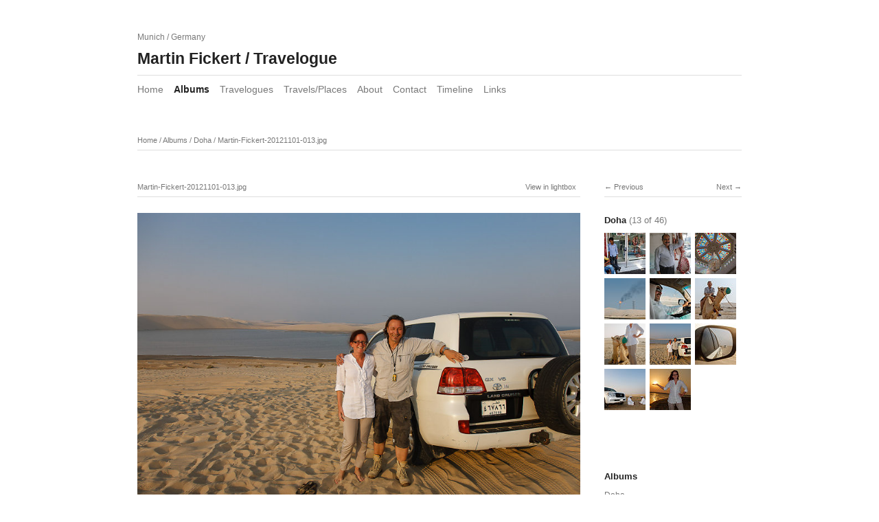

--- FILE ---
content_type: text/html; charset=UTF-8
request_url: http://travel.martinfickert.de/albums/doha/content/martin-fickert-20121101-013/
body_size: 3673
content:
<!DOCTYPE html>
<html class="k-source-content k-lens-content">
<head>
	<meta charset="utf-8">
	<meta http-equiv="X-UA-Compatible" content="IE=edge,chrome=1">
	<meta name="viewport" content="width=device-width, initial-scale=1, minimum-scale=1, maximum-scale=1">
	
	<meta name="description" content="Martin-Fickert-20121101-013.jpg" />
	<meta name="author" content="Martin Fickert" />
	<meta name="keywords" content="photography, Martin Fickert" />

	<link rel="stylesheet" type="text/css" href="/app/site/themes/common/css/reset.css?0.22.18" />
	<link rel="stylesheet" type="text/css" href="/app/site/themes/common/css/kicons.css?0.22.18" />
	<link rel="stylesheet" type="text/css" href="/storage/themes/elementary/css/kshare.css" />
	<link id="koken_settings_css_link" rel="stylesheet" type="text/css" href="/settings.css.lens" />
<style type="text/css">
	#rcap-context{
	position:absolute;
	border-radius:4px 4px 4px 4px;
	box-shadow:0 0 5px #222222;
	z-index: 4242;
	overflow: hidden;
	font-size:10px;
	color:#f5f6f8;
	width:320px;
	}
	#rcap-context .rcap-message{
	padding:5px 10px;
	background-color:#f34642;
	}
	#rcap-context .rcap-dwld-link{
	border-top: solid 1px #d4d4d4;
	background-color:#1a232a;
	text-align:center;
	font-size:8px;
	padding:2px 10px;
	text-transform:uppercase;
	}
	#rcap-context a{
	color:#f9a90a;
	}
</style>
	<link rel="canonical" href="http://www.travel.martinfickert.de/albums/doha/content/martin-fickert-20121101-013/">
	<title>Martin-Fickert-20121101-013.jpg - Martin Fickert / Travelogue</title>
	<link rel="alternate" type="application/atom+xml" title="Martin Fickert / Travelogue: Uploads from Doha" href="/feed/albums/31/recent.rss" />
	<meta property="og:site_name" content="Martin Fickert / Travelogue" />
	<meta property="og:title" content="Martin-Fickert-20121101-013.jpg" />
	<meta property="og:description" content="" />
	<meta property="og:type" content="website" />
	<meta property="og:image" content="http://www.travel.martinfickert.de/storage/cache/images/000/518/Martin-Fickert-20121101-013,medium_large.1404036434.jpg" />
	<meta property="og:image:width" content="800" />
	<meta property="og:image:height" content="533" />
	<meta property="og:url" content="http://www.travel.martinfickert.de/albums/doha/content/martin-fickert-20121101-013/" />

	<!--[if IE]>
	<script src="/app/site/themes/common/js/html5shiv.js"></script>
	<![endif]-->
	<meta name="generator" content="Koken 0.22.18" />
	<meta name="theme" content="Elementary 1.7.2" />
	<script src="//ajax.googleapis.com/ajax/libs/jquery/1.12.4/jquery.min.js"></script>
	<script>window.jQuery || document.write('<script src="/app/site/themes/common/js/jquery.min.js"><\/script>')</script>
	<script src="/koken.js?0.22.18"></script>
	<script>$K.location = $.extend($K.location, {"here":"\/albums\/doha\/content\/martin-fickert-20121101-013\/","parameters":{"page":1,"url":"\/albums\/doha\/content\/martin-fickert-20121101-013\/"},"page_class":"k-source-content k-lens-content"});</script>
	<link rel="alternate" type="application/atom+xml" title="Martin Fickert / Travelogue: All uploads" href="/feed/content/recent.rss" />
	<link rel="alternate" type="application/atom+xml" title="Martin Fickert / Travelogue: Essays" href="/feed/essays/recent.rss" />
	<link rel="alternate" type="application/atom+xml" title="Martin Fickert / Travelogue: Timeline" href="/feed/timeline/recent.rss" />
<script type="text/javascript">
/* Right Click Alert Plugin */
(function() {
	var RCAP = {};
	RCAP.enableDwldLink = false;
	RCAP.displayContextAlert = function displayContextAlert(event, element){
	RCAP.removeContextAlert();
	var boxSize 	= '320';
	var clickPosition 	= event.clientX;
	var windowWidth 	= $(window).width();
	var xPosition = event.pageX - (boxSize/2);
	var yPosition = event.pageY;
	// detect if box hidden on horizontal themes
	if( (windowWidth - clickPosition) < (boxSize/2) ){
	xPosition = xPosition - (boxSize/2);
	}
	else if( clickPosition < (boxSize/2) ){
	xPosition = xPosition + (boxSize/2);
	}
	var partialTpl = '';
	if(RCAP.enableDwldLink){
	partialTpl = partialTpl + '<div class="rcap-dwld-link"><a href="'+element.attr('src')+'" target="_blank">Download</a></div>';
	}
	$('body').append('<div id="rcap-context" style="left:'+xPosition+'px;top:'+yPosition+'px;"><div class="rcap-message">© this photo is copyrighted by Martin Fickert</div>'+partialTpl+'</div>');
	RCAP.setTimer();
	};
	RCAP.removeContextAlert = function removeContextAlert(){
	RCAP.clearTimer();
	$('#rcap-context').remove();
	};
	RCAP.timer = null;
	RCAP.setTimer = function setTimer(){
	RCAP.clearTimer();
	RCAP.timer = setTimeout(RCAP.removeContextAlert, 3000);
	};
	RCAP.clearTimer = function clearTimer(){
	clearTimeout(RCAP.timer);
	};
	$(document).on("contextmenu", "img.content, .k-content-embed img, .item img, #content img, #lane .cell img, .thumbs img, .mag img, .list-image img, #home-albums img, .img-wrap img, .pulse-main-container img", function(e){
	  	RCAP.displayContextAlert(e, $(this));
	   	return false;
	});
}());
</script>
</head>
<body class="k-source-content k-lens-content">
	<div id="container" class="nav-header">
	<header class="top clearfix">
	<span class="tagline">Munich / Germany</span>
	<h1><a href="/" title="Home" data-koken-internal>Martin Fickert / Travelogue</a></h1>
	</header>
	<nav id="main">
	<ul class="k-nav-list k-nav-root "><li><a data-koken-internal title="Home" href="/">Home</a></li><li><a class="k-nav-current" data-koken-internal title="Albums" href="/albums/">Albums</a></li><li><a data-koken-internal title="Travelogues" href="/travelogues/">Travelogues</a></li><li><a data-koken-internal title="Travels/Places" href="/categories/">Travels/Places</a></li><li><a data-koken-internal title="About" href="/pages/about/">About</a></li><li><a data-koken-internal title="Contact" href="/pages/contact/">Contact</a></li><li><a data-koken-internal title="Timeline" href="/timeline/">Timeline</a></li><li><a data-koken-internal title="Links" href="/pages/links/">Links</a></li></ul>	</nav>
	<main>

<div id="twocol">
	<header class="content page">
	<span class="wrap first">
	<span class="k-nav-breadcrumbs"><a title="Home" href="/" data-koken-internal>Home</a> / <a title="Albums" href="/albums/" data-koken-internal>Albums</a> / <a title="Doha" href="/albums/doha/" data-koken-internal>Doha</a> / <a title="Martin-Fickert-20121101-013.jpg" href="/albums/doha/content/martin-fickert-20121101-013/" data-koken-internal>Martin-Fickert-20121101-013.jpg</a></span>
	</span>
	</header>
	<div class="mcol">
	<header class="content">
	<span class="wrap first">
	Martin-Fickert-20121101-013.jpg
	</span>
	<span class="right share">
	<span class="wrap first">
	<a href="/albums/doha/content/martin-fickert-20121101-013/lightbox/" class="k-link-lightbox" data-bind-to-key="l" title="View in lightbox">View in lightbox</a>
	</span>
	
	</span>
	</header>
	<figure>
	<div class="figimg">
	
	<a href="/albums/doha/content/martin-fickert-20121101-013/lightbox/" class="mag k-link-lightbox" title="Lightbox">
	<noscript>
	<img width="100%" class="content_main k-lazy-loading" alt="Martin-Fickert-20121101-013.jpg" data-lazy-fade="400" src="http://www.travel.martinfickert.de/storage/cache/images/000/518/Martin-Fickert-20121101-013,large.1404036434.jpg" />
</noscript>
<img class="content_main k-lazy-loading" data-alt="Martin-Fickert-20121101-013.jpg" data-lazy-fade="400" data-visibility="public" data-respond-to="width" data-presets="tiny,60,40 small,100,67 medium,480,320 medium_large,800,533 large,1024,683 xlarge,1600,1067 huge,1800,1200" data-base="http://www.travel.martinfickert.de/storage/cache/images/000/518/Martin-Fickert-20121101-013," data-extension="1404036434.jpg"/>
</a>
	
	</div>
	<figcaption>
	
	<h3>
	Martin-Fickert-20121101-013.jpg	</h3>
	
	
	
	</figcaption>
	</figure>
	</div>
	<div class="rcol">
	
	<header class="content">
	<div class="right">
	<span class="wrap last">
	<a href="/albums/doha/content/martin-fickert-20121101-014/" class="rarr" data-bind-to-key="right" title="Next" data-koken-internal>Next</a>
	</span>
	</div>
	<span class="wrap first">
	<a href="/albums/doha/content/martin-fickert-20121101-012/" class="larr" data-bind-to-key="left" title="Previous" data-koken-internal>Previous</a>
	</span>
	</header>
	<aside>
	<section class="view-album">
	
	<h4>
	<a href="/albums/doha/" title="View Doha" data-koken-internal>	Doha</a>
	<span>(13 of 46)</span>
	</h4>
	
	<ol class="thumb-strip">
	
	<li>
	<a href="/albums/doha/content/martin-fickert-20121101-006/" title="View Martin-Fickert-20121101-006.jpg" data-koken-internal>	<noscript>
	<img width="100%" alt="Martin-Fickert-20121101-006.jpg" data-lazy-fade="400" class="k-lazy-loading" src="http://www.travel.martinfickert.de/storage/cache/images/000/511/Martin-Fickert-20121101-006,large.1404036405.jpg" />
</noscript>
<img data-alt="Martin-Fickert-20121101-006.jpg" data-lazy-fade="400" class="k-lazy-loading" data-visibility="public" data-retain-aspect="1:1" data-respond-to="width" data-presets="tiny,60,40 small,100,67 medium,480,320 medium_large,800,533 large,1024,683 xlarge,1600,1067 huge,1800,1200" data-base="http://www.travel.martinfickert.de/storage/cache/images/000/511/Martin-Fickert-20121101-006," data-extension="1404036405.jpg"/>
</a>
	</li>
	<li>
	<a href="/albums/doha/content/martin-fickert-20121101-007/" title="View Martin-Fickert-20121101-007.jpg" data-koken-internal>	<noscript>
	<img width="100%" alt="Martin-Fickert-20121101-007.jpg" data-lazy-fade="400" class="k-lazy-loading" src="http://www.travel.martinfickert.de/storage/cache/images/000/512/Martin-Fickert-20121101-007,large.1404036410.jpg" />
</noscript>
<img data-alt="Martin-Fickert-20121101-007.jpg" data-lazy-fade="400" class="k-lazy-loading" data-visibility="public" data-retain-aspect="1:1" data-respond-to="width" data-presets="tiny,40,60 small,67,100 medium,320,480 medium_large,533,800 large,683,1024 xlarge,800,1200 huge,800,1200" data-base="http://www.travel.martinfickert.de/storage/cache/images/000/512/Martin-Fickert-20121101-007," data-extension="1404036410.jpg"/>
</a>
	</li>
	<li>
	<a href="/albums/doha/content/martin-fickert-20121101-008/" title="View Martin-Fickert-20121101-008.jpg" data-koken-internal>	<noscript>
	<img width="100%" alt="Martin-Fickert-20121101-008.jpg" data-lazy-fade="400" class="k-lazy-loading" src="http://www.travel.martinfickert.de/storage/cache/images/000/513/Martin-Fickert-20121101-008,large.1404036415.jpg" />
</noscript>
<img data-alt="Martin-Fickert-20121101-008.jpg" data-lazy-fade="400" class="k-lazy-loading" data-visibility="public" data-retain-aspect="1:1" data-respond-to="width" data-presets="tiny,60,40 small,100,67 medium,480,320 medium_large,800,533 large,1024,683 xlarge,1600,1067 huge,1800,1200" data-base="http://www.travel.martinfickert.de/storage/cache/images/000/513/Martin-Fickert-20121101-008," data-extension="1404036415.jpg"/>
</a>
	</li>
	<li>
	<a href="/albums/doha/content/martin-fickert-20121101-009/" title="View Martin-Fickert-20121101-009.jpg" data-koken-internal>	<noscript>
	<img width="100%" alt="Martin-Fickert-20121101-009.jpg" data-lazy-fade="400" class="k-lazy-loading" src="http://www.travel.martinfickert.de/storage/cache/images/000/514/Martin-Fickert-20121101-009,large.1404036419.jpg" />
</noscript>
<img data-alt="Martin-Fickert-20121101-009.jpg" data-lazy-fade="400" class="k-lazy-loading" data-visibility="public" data-retain-aspect="1:1" data-respond-to="width" data-presets="tiny,60,40 small,100,67 medium,480,320 medium_large,800,533 large,1024,683 xlarge,1600,1067 huge,1800,1200" data-base="http://www.travel.martinfickert.de/storage/cache/images/000/514/Martin-Fickert-20121101-009," data-extension="1404036419.jpg"/>
</a>
	</li>
	<li>
	<a href="/albums/doha/content/martin-fickert-20121101-010/" title="View Martin-Fickert-20121101-010.jpg" data-koken-internal>	<noscript>
	<img width="100%" alt="Martin-Fickert-20121101-010.jpg" data-lazy-fade="400" class="k-lazy-loading" src="http://www.travel.martinfickert.de/storage/cache/images/000/515/Martin-Fickert-20121101-010,large.1404036423.jpg" />
</noscript>
<img data-alt="Martin-Fickert-20121101-010.jpg" data-lazy-fade="400" class="k-lazy-loading" data-visibility="public" data-retain-aspect="1:1" data-respond-to="width" data-presets="tiny,60,40 small,100,67 medium,480,320 medium_large,800,533 large,1024,683 xlarge,1600,1067 huge,1800,1200" data-base="http://www.travel.martinfickert.de/storage/cache/images/000/515/Martin-Fickert-20121101-010," data-extension="1404036423.jpg"/>
</a>
	</li>
	<li>
	<a href="/albums/doha/content/martin-fickert-20121101-011/" title="View Martin-Fickert-20121101-011.jpg" data-koken-internal>	<noscript>
	<img width="100%" alt="Martin-Fickert-20121101-011.jpg" data-lazy-fade="400" class="k-lazy-loading" src="http://www.travel.martinfickert.de/storage/cache/images/000/516/Martin-Fickert-20121101-011,large.1404036427.jpg" />
</noscript>
<img data-alt="Martin-Fickert-20121101-011.jpg" data-lazy-fade="400" class="k-lazy-loading" data-visibility="public" data-retain-aspect="1:1" data-respond-to="width" data-presets="tiny,60,60 small,100,100 medium,480,480 medium_large,800,800 large,1024,1024 xlarge,1200,1200 huge,1200,1200" data-base="http://www.travel.martinfickert.de/storage/cache/images/000/516/Martin-Fickert-20121101-011," data-extension="1404036427.jpg"/>
</a>
	</li>
	<li>
	<a href="/albums/doha/content/martin-fickert-20121101-012/" title="View Martin-Fickert-20121101-012.jpg" data-koken-internal>	<noscript>
	<img width="100%" alt="Martin-Fickert-20121101-012.jpg" data-lazy-fade="400" class="k-lazy-loading" src="http://www.travel.martinfickert.de/storage/cache/images/000/517/Martin-Fickert-20121101-012,large.1404036431.jpg" />
</noscript>
<img data-alt="Martin-Fickert-20121101-012.jpg" data-lazy-fade="400" class="k-lazy-loading" data-visibility="public" data-retain-aspect="1:1" data-respond-to="width" data-presets="tiny,40,60 small,67,100 medium,320,480 medium_large,533,800 large,683,1024 xlarge,800,1200 huge,800,1200" data-base="http://www.travel.martinfickert.de/storage/cache/images/000/517/Martin-Fickert-20121101-012," data-extension="1404036431.jpg"/>
</a>
	</li>	
	<li>
	<noscript>
	<img width="100%" class="current k-lazy-loading" alt="Martin-Fickert-20121101-013.jpg" data-lazy-fade="400" src="http://www.travel.martinfickert.de/storage/cache/images/000/518/Martin-Fickert-20121101-013,large.1404036434.jpg" />
</noscript>
<img class="current k-lazy-loading" data-alt="Martin-Fickert-20121101-013.jpg" data-lazy-fade="400" data-visibility="public" data-retain-aspect="1:1" data-respond-to="width" data-presets="tiny,60,40 small,100,67 medium,480,320 medium_large,800,533 large,1024,683 xlarge,1600,1067 huge,1800,1200" data-base="http://www.travel.martinfickert.de/storage/cache/images/000/518/Martin-Fickert-20121101-013," data-extension="1404036434.jpg"/>
	</li>
	
	<li>
	<a href="/albums/doha/content/martin-fickert-20121101-014/" title="View Martin-Fickert-20121101-014.jpg" data-koken-internal>	<noscript>
	<img width="100%" alt="Martin-Fickert-20121101-014.jpg" data-lazy-fade="400" class="k-lazy-loading" src="http://www.travel.martinfickert.de/storage/cache/images/000/519/Martin-Fickert-20121101-014,large.1404036438.jpg" />
</noscript>
<img data-alt="Martin-Fickert-20121101-014.jpg" data-lazy-fade="400" class="k-lazy-loading" data-visibility="public" data-retain-aspect="1:1" data-respond-to="width" data-presets="tiny,60,40 small,100,67 medium,480,320 medium_large,800,533 large,1024,683 xlarge,1600,1067 huge,1800,1200" data-base="http://www.travel.martinfickert.de/storage/cache/images/000/519/Martin-Fickert-20121101-014," data-extension="1404036438.jpg"/>
</a>
	</li>
	<li>
	<a href="/albums/doha/content/martin-fickert-20121101-015/" title="View Martin-Fickert-20121101-015.jpg" data-koken-internal>	<noscript>
	<img width="100%" alt="Martin-Fickert-20121101-015.jpg" data-lazy-fade="400" class="k-lazy-loading" src="http://www.travel.martinfickert.de/storage/cache/images/000/520/Martin-Fickert-20121101-015,large.1404036442.jpg" />
</noscript>
<img data-alt="Martin-Fickert-20121101-015.jpg" data-lazy-fade="400" class="k-lazy-loading" data-visibility="public" data-retain-aspect="1:1" data-respond-to="width" data-presets="tiny,60,40 small,100,67 medium,480,320 medium_large,800,533 large,1024,683 xlarge,1600,1067 huge,1800,1200" data-base="http://www.travel.martinfickert.de/storage/cache/images/000/520/Martin-Fickert-20121101-015," data-extension="1404036442.jpg"/>
</a>
	</li>
	<li>
	<a href="/albums/doha/content/martin-fickert-20121101-016/" title="View Martin-Fickert-20121101-016.jpg" data-koken-internal>	<noscript>
	<img width="100%" alt="Martin-Fickert-20121101-016.jpg" data-lazy-fade="400" class="k-lazy-loading" src="http://www.travel.martinfickert.de/storage/cache/images/000/521/Martin-Fickert-20121101-016,large.1404036446.jpg" />
</noscript>
<img data-alt="Martin-Fickert-20121101-016.jpg" data-lazy-fade="400" class="k-lazy-loading" data-visibility="public" data-retain-aspect="1:1" data-respond-to="width" data-presets="tiny,60,40 small,100,67 medium,480,320 medium_large,800,533 large,1024,683 xlarge,1600,1067 huge,1800,1200" data-base="http://www.travel.martinfickert.de/storage/cache/images/000/521/Martin-Fickert-20121101-016," data-extension="1404036446.jpg"/>
</a>
	</li>
	<li>
	<a href="/albums/doha/content/martin-fickert-20121101-017/" title="View Martin-Fickert-20121101-017.jpg" data-koken-internal>	<noscript>
	<img width="100%" alt="Martin-Fickert-20121101-017.jpg" data-lazy-fade="400" class="k-lazy-loading" src="http://www.travel.martinfickert.de/storage/cache/images/000/522/Martin-Fickert-20121101-017,large.1404036450.jpg" />
</noscript>
<img data-alt="Martin-Fickert-20121101-017.jpg" data-lazy-fade="400" class="k-lazy-loading" data-visibility="public" data-retain-aspect="1:1" data-respond-to="width" data-presets="tiny,40,60 small,67,100 medium,320,480 medium_large,533,800 large,683,1024 xlarge,800,1200 huge,800,1200" data-base="http://www.travel.martinfickert.de/storage/cache/images/000/522/Martin-Fickert-20121101-017," data-extension="1404036450.jpg"/>
</a>
	</li>
	<li>
	<a href="/albums/doha/content/martin-fickert-20121101-018/" title="View Martin-Fickert-20121101-018.jpg" data-koken-internal>	<noscript>
	<img width="100%" alt="Martin-Fickert-20121101-018.jpg" data-lazy-fade="400" class="k-lazy-loading" src="http://www.travel.martinfickert.de/storage/cache/images/000/523/Martin-Fickert-20121101-018,large.1404036454.jpg" />
</noscript>
<img data-alt="Martin-Fickert-20121101-018.jpg" data-lazy-fade="400" class="k-lazy-loading" data-visibility="public" data-retain-aspect="1:1" data-respond-to="width" data-presets="tiny,60,40 small,100,67 medium,480,320 medium_large,800,533 large,1024,683 xlarge,1600,1067 huge,1800,1200" data-base="http://www.travel.martinfickert.de/storage/cache/images/000/523/Martin-Fickert-20121101-018," data-extension="1404036454.jpg"/>
</a>
	</li>
	<li>
	<a href="/albums/doha/content/martin-fickert-20121101-019/" title="View Martin-Fickert-20121101-019.jpg" data-koken-internal>	<noscript>
	<img width="100%" alt="Martin-Fickert-20121101-019.jpg" data-lazy-fade="400" class="k-lazy-loading" src="http://www.travel.martinfickert.de/storage/cache/images/000/524/Martin-Fickert-20121101-019,large.1404036458.jpg" />
</noscript>
<img data-alt="Martin-Fickert-20121101-019.jpg" data-lazy-fade="400" class="k-lazy-loading" data-visibility="public" data-retain-aspect="1:1" data-respond-to="width" data-presets="tiny,60,40 small,100,67 medium,480,320 medium_large,800,533 large,1024,683 xlarge,1600,1067 huge,1800,1200" data-base="http://www.travel.martinfickert.de/storage/cache/images/000/524/Martin-Fickert-20121101-019," data-extension="1404036458.jpg"/>
</a>
	</li>
	<li>
	<a href="/albums/doha/content/martin-fickert-20121101-020/" title="View Martin-Fickert-20121101-020.jpg" data-koken-internal>	<noscript>
	<img width="100%" alt="Martin-Fickert-20121101-020.jpg" data-lazy-fade="400" class="k-lazy-loading" src="http://www.travel.martinfickert.de/storage/cache/images/000/525/Martin-Fickert-20121101-020,large.1404036462.jpg" />
</noscript>
<img data-alt="Martin-Fickert-20121101-020.jpg" data-lazy-fade="400" class="k-lazy-loading" data-visibility="public" data-retain-aspect="1:1" data-respond-to="width" data-presets="tiny,60,40 small,100,67 medium,480,320 medium_large,800,533 large,1024,683 xlarge,1600,1067 huge,1800,1200" data-base="http://www.travel.martinfickert.de/storage/cache/images/000/525/Martin-Fickert-20121101-020," data-extension="1404036462.jpg"/>
</a>
	</li>	
	</ol>
	</section>
	
	<section>
	<h4>Albums</h4>
	<a href="/albums/doha/" title="View Doha" data-koken-internal>	Doha</a>
	</section>
	
	
	
	
	
	
	
	<section>
	<h4>License</h4>
	© All rights reserved
	</section>
	
	
	</aside>
	</div>
</div> <!-- close main -->

	</main>
	<footer class="bot">
	
	
	<nav>
	<ul class="k-nav-list k-nav-root "><li><a data-koken-internal title="Home" href="/">Home</a></li><li><a class="k-nav-current" data-koken-internal title="Albums" href="/albums/">Albums</a></li><li><a data-koken-internal title="Travelogues" href="/travelogues/">Travelogues</a></li><li><a data-koken-internal title="Impressum" href="/pages/impressum-1/">Impressum</a></li><li><a data-koken-internal title="Links" href="/pages/links/">Links</a></li><li><a target="_blank" title="Travelogue RSS" href="/feed/essays/recent.rss">Travelogue RSS</a></li><li><a target="_blank" title="Content RSS" href="/feed/content/recent.rss">Content RSS</a></li><li><a target="_blank" title="Timeline RSS" href="/feed/timeline/recent.rss">Timeline RSS</a></li></ul>	</nav>
	© Martin Fickert | <a href="http://koken.me" target="_blank" title="Koken - a free website publishing system developed for photographers">Built with Koken</a>
	</footer>
	</div>	<!-- close container -->
	<script src="/app/site/themes/common/js/share.js?0.22.18"></script>
</body>
</html>


--- FILE ---
content_type: text/css;charset=UTF-8
request_url: http://travel.martinfickert.de/settings.css.lens
body_size: 5129
content:
@import url(/storage/themes/elementary/css/titles/helvetica.css);@import url(/storage/themes/elementary/css/headers/helvetica.css);@import url(/storage/themes/elementary/css/body/helvetica.css);html{font-size:87.5%}body{line-height:1.6;background:#ffffff;color:#787878;text-align:center;-webkit-font-smoothing:subpixel-antialiased;-webkit-text-size-adjust:100%;-moz-osx-font-smoothing:auto}article,blockquote,dd,fieldset,h1,h2,h3,h4,h5,h6,header,hgroup,hr,nav,ol,p,pre,table,time,ul{margin-bottom:1.6rem}figure{margin-bottom:3.2rem}figure .figimg{text-align:center}figure img{margin-bottom:1rem}figcaption h3{margin-top:4px;margin-bottom:1em}figcaption:empty{margin-bottom:0}img{-ms-interpolation-mode:bicubic;vertical-align:bottom}img.custom_logo{max-width:100%;height:auto}.hide{display:none}.clear{clear:both}.fright{float:right}hr{clear:both;border:0;height:1px;background:#dedede;margin-bottom:1.6364rem}fieldset{position:relative;margin:0 0 .5rem}label{font-size:.875rem;color:#787878;cursor:pointer;display:block;font-weight:400;margin-bottom:.5em}input[type=color],input[type=date],input[type=datetime-local],input[type=datetime],input[type=email],input[type=month],input[type=number],input[type=password],input[type=search],input[type=tel],input[type=text],input[type=time],input[type=url],input[type=week],textarea{-webkit-appearance:none;border-radius:0;background-color:#ffffff;border:1px solid #dedede;color:#222222;display:block;font-size:.875rem;font-family:inherit!important;margin:0 0 1em;padding:.5em;height:auto;width:100%;box-sizing:border-box}input[type=color]:focus,input[type=date]:focus,input[type=datetime-local]:focus,input[type=datetime]:focus,input[type=email]:focus,input[type=month]:focus,input[type=number]:focus,input[type=password]:focus,input[type=search]:focus,input[type=tel]:focus,input[type=text]:focus,input[type=time]:focus,input[type=url]:focus,input[type=week]:focus,textarea:focus{border-color:#787878;outline:none}fieldset[disabled] input[type=color],fieldset[disabled] input[type=date],fieldset[disabled] input[type=datetime-local],fieldset[disabled] input[type=datetime],fieldset[disabled] input[type=email],fieldset[disabled] input[type=month],fieldset[disabled] input[type=number],fieldset[disabled] input[type=password],fieldset[disabled] input[type=search],fieldset[disabled] input[type=tel],fieldset[disabled] input[type=text],fieldset[disabled] input[type=time],fieldset[disabled] input[type=url],fieldset[disabled] input[type=week],fieldset[disabled] textarea,input[type=color]:disabled,input[type=color][disabled],input[type=color][readonly],input[type=date]:disabled,input[type=date][disabled],input[type=date][readonly],input[type=datetime-local]:disabled,input[type=datetime-local][disabled],input[type=datetime-local][readonly],input[type=datetime]:disabled,input[type=datetime][disabled],input[type=datetime][readonly],input[type=email]:disabled,input[type=email][disabled],input[type=email][readonly],input[type=month]:disabled,input[type=month][disabled],input[type=month][readonly],input[type=number]:disabled,input[type=number][disabled],input[type=number][readonly],input[type=password]:disabled,input[type=password][disabled],input[type=password][readonly],input[type=search]:disabled,input[type=search][disabled],input[type=search][readonly],input[type=tel]:disabled,input[type=tel][disabled],input[type=tel][readonly],input[type=text]:disabled,input[type=text][disabled],input[type=text][readonly],input[type=time]:disabled,input[type=time][disabled],input[type=time][readonly],input[type=url]:disabled,input[type=url][disabled],input[type=url][readonly],input[type=week]:disabled,input[type=week][disabled],input[type=week][readonly],textarea:disabled,textarea[disabled],textarea[readonly]{background-color:#ddd;cursor:default}input[type=checkbox],input[type=file],input[type=radio],select{margin:0 0 1rem}input[type=checkbox]+label,input[type=radio]+label{display:inline-block;margin-left:.5rem;margin-right:1rem;margin-bottom:0;vertical-align:baseline}textarea[rows]{height:auto}textarea{max-width:100%}.button,button{border-style:solid;border-width:0;cursor:pointer;font-family:inherit;font-weight:400;line-height:normal;margin:0 0 1em;position:relative;text-decoration:none;text-align:center;-webkit-appearance:none;-moz-appearance:none;border-radius:0;display:inline-block;padding:.75rem 1.75rem;font-size:1rem;background-color:#222222;color:#ffffff}.button:focus,.button:hover,button:focus,button:hover{background-color:#222222;color:#ffffff}.button.large,button.large{padding:1.125rem 2.25rem;font-size:1.25rem}.button.small,button.small{padding:.875rem 1.75rem .9375rem;font-size:.8125rem}.button.tiny,button.tiny{padding:.625rem 1.25rem .6875rem;font-size:.6875rem}.button.disabled,.button[disabled],button.disabled,button[disabled]{opacity:.5}button::-moz-focus-inner{border:0;padding:0}.k-contact-form{width:50%}@media only screen and (max-width:767px){.k-contact-form{width:100%}}.k-contact-form-success{border-top:1px solid #dedede;border-bottom:1px solid #dedede;padding:1em 0}.k-contact-form-success:before{content:'✔';color:#222222;margin-right:6px}.k-contact-form-required-field label:after{content:'*';color:red}.k-content-form-processing{opacity:.5}.k-content-form-processing button[type=submit]{pointer-events:none!important}.k-contact-form-error label:before{position:absolute;right:0;color:red;content:"This field is required"}.k-contact-form-error input[type=color],.k-contact-form-error input[type=date],.k-contact-form-error input[type=datetime-local],.k-contact-form-error input[type=datetime],.k-contact-form-error input[type=email],.k-contact-form-error input[type=month],.k-contact-form-error input[type=number],.k-contact-form-error input[type=password],.k-contact-form-error input[type=search],.k-contact-form-error input[type=tel],.k-contact-form-error input[type=text],.k-contact-form-error input[type=time],.k-contact-form-error input[type=url],.k-contact-form-error input[type=week],.k-contact-form-error textarea{border-color:red}.g-recaptcha{margin-bottom:1.5rem}a,a:link,a:visited{text-decoration:none;color:#222222;-webkit-transition:color .1s linear;transition:color .1s linear}a:hover{color:#222222}a.disabled,a.disabled:hover{cursor:default;text-decoration:none;color:#787878}a.norm{color:#222222!important}a.tag:before{content:"#"}a.paginate.disabled{opacity:0}.rarr:after{content:" →"}.larr:before{content:"← "}h1,h2,h3,h4,h5,h6{font-weight:700;color:#222222}h1 a,h2 a,h3 a,h4 a,h5 a,h6 a{font-weight:700;color:inherit}h1{font-size:1.285rem;line-height:1.166rem}h2{font-size:1.142rem;line-height:1.313rem;margin-top:1.313rem}h3{font-size:1rem;line-height:1.5rem}h3 a span{color:#787878;font-weight:400}h4{font-size:.929rem;line-height:1.615rem;margin-bottom:1em}h5{font-size:.875rem;line-height:1.75rem}h6{font-size:.786rem;line-height:1.909rem}span.tagline{display:block;margin-bottom:4px;font-size:.857rem}h3.tag:before,h4.tag:before{content:"#"}em{font-style:italic}b,strong{font-weight:700}blockquote,em,i{font-style:italic}blockquote{color:#888888;border-bottom:1px solid #dedede;border-top:1px solid #dedede;padding:10px 25px;margin-bottom:1.6em}blockquote p{margin-bottom:0}ol.inline-links li{float:left}ol.inline-links.tags li{margin:0 5px 2px 0}p.t-caption{margin-bottom:0;overflow:hidden;white-space:nowrap;text-overflow:ellipsis}p.meta-links{font-size:.875rem}p.meta-links,p.meta-links a:link,p.meta-links a:visited{color:#868686}p.meta-links a:hover{color:#222222}img.k-lazy-loading{background-repeat:no-repeat;background-position:50%;background-size:24px 24px;background-image:url(/storage/themes/elementary/css/white/spinner.svg)}section{display:block;clear:both}.filter_count{font-size:.786rem}.filter_count,.filter_count a,.filter_count a:link{color:#787878;font-weight:400}.filter_count a:hover{color:#222222}main{display:block}.logo{display:inline-block;margin-bottom:1.6rem}header.top{width:100%;margin:3.2rem 0 0;position:relative}header.top h1{margin-bottom:.5rem;font-size:23px;font-weight:600;letter-spacing:0px;line-height:1.5;display:inline-block}header.top h1 a:active,header.top h1 a:link,header.top h1 a:visited{color:inherit;font-weight:inherit}header.top span.tagline{display:block}header.content{font-weight:400;font-size:.75rem;border-bottom:1px solid #dedede;margin-bottom:1.6rem}header.content .right{float:right;display:block}header.content ul.social-links{margin:-3px 0 0!important;padding:0!important}header.content ul.social-links a{font-size:12px}header.content a{color:inherit}header.content a:hover{color:#222222}header.content a.disabled:hover{color:inherit}header.content span.edge_right{border-right:1px solid #dedede;padding-right:2px;display:inline-block}header.content span.edge_left{border-left:1px solid #dedede;padding-left:2px;display:inline-block}header.content span.wrap{padding:0 6px 6px;display:inline-block}header.content span.wrap.first{padding-left:0}header.content span.wrap.first.featured{padding-left:6px}header.content span.wrap.last{padding-right:0}header.content ul.detail-nav li{display:inline-block}header.page{margin-bottom:3.2rem}nav#main{width:100%;margin:0 0 3.2em;padding:.6em 0;border-top:1px solid #dedede}nav#main ul{margin-bottom:0}nav#main ul li{display:inline-block;list-style:none;line-height:1.8;margin-right:15px}nav#main ul li:last-child{margin-right:0}nav#main a,nav#main a:link,nav#main a:visited{color:#787878}nav#main a:hover{color:#222222}nav#main a.k-nav-current{font-weight:700;color:#222222}div#crumbs{color:#787878;margin-bottom:2rem}div#crumbs a{font-size:.857rem;color:#787878}div#crumbs a:hover{color:#222222}footer.bot{float:left;clear:left;width:100%;margin:0 0 3.2rem;padding:1.6rem 0 0;border-top:1px solid #dedede;font-size:.857rem}footer.bot nav{margin-bottom:1rem}footer.bot ul{margin:0}footer.bot li{display:inline-block;margin:0 10px 0 0}#container{width:880px;text-align:left;padding:0;margin:0 auto}.head{position:relative;float:left;width:100%;margin-bottom:1rem;clear:both}.head h2{display:inline-block;margin:0 5px 0 0}.head p:first-child{margin-top:2rem}.head section{margin:0 0 24px}.head div.notes{float:right;width:176px}.head div.text{font-size:.75rem;width:620px}.head.lcol{width:650px}.head.lcol h2{width:570px}.head.mcol{width:645px}ul.block_list{display:block}ul.block_list li{display:block;margin-bottom:1rem;width:100%}div#twocol{float:left;margin-bottom:1.6rem}div.mcol{width:645px;float:left;margin-right:35px}div.rcol{float:left;width:200px}div.rcol section{margin-bottom:1rem;display:block}div#twocol hr:last-child{display:none}aside{font-size:87%}aside section h4{margin-top:0;margin-bottom:.5rem}aside section h4 span{color:#787878;font-weight:400}aside .thumb+h4{margin-top:1rem}aside section p:last-child{margin-bottom:0}aside header.content{margin-top:2rem}aside section:first-child header.content{margin-top:0}div#twocol article{float:left;width:100%;margin-bottom:1rem}div#twocol article div.mcol{float:left}div#twocol article div.rcol{float:left;width:200px;margin-left:30px}div#twocol article div.lcol{float:left;width:200px;margin-right:30px;font-size:.857rem}body.k-source-essay div#twocol article{margin-bottom:0}aside a:active,aside a:link,aside a:visited{color:inherit}aside a.norm:active,aside a.norm:link,aside a.norm:visited{color:#222222}aside a:hover{color:#222222}.head_title{margin-bottom:3.2rem}ol.thumbs{clear:left;float:left;margin-bottom:1rem}ol.thumbs li{width:270px;display:inline-block;vertical-align:top;margin:0 30px 0 0}ol.thumbs li:nth-child(3n){margin-right:0}ol.thumbs li a.thumb{display:block;text-align:center}ol.thumbs li p{font-size:.929rem;margin:0}ol.thumbs li time{display:block;margin-top:1rem;margin-bottom:-1rem;font-size:.786rem;line-height:1.909rem}ol.thumbs li h4{margin-bottom:.5rem}body.k-source-content a.mag{cursor:url(/storage/themes/elementary/css/img/magnify.cur),-moz-zoom-in}body.k-source-content a.mag+p:first-child{margin-top:2rem}ol.thumb-strip{list-style:none;margin-bottom:1em}ol.thumb-strip li{display:inline-block;margin:0 3px 6px 0;width:60px}ol.thumb-strip li:last-child{margin-right:0}ol.thumb-strip li img{margin-bottom:0;-khtml-opacity:1!important;-moz-opacity:1!important;opacity:1!important;-webkit-transition:opacity .3s linear;transition:opacity .3s linear}ol.thumb-strip li img.current,ol.thumb-strip li img:hover{-khtml-opacity:1!important;-moz-opacity:1!important;opacity:1!important}ol.data{overflow:auto}ol.data li{clear:left;float:left;margin-bottom:0}ol.data li span.label{display:block;float:left;width:80px;margin-right:5px}ol.data li span.value{float:left;display:block;width:115px}img.content_main{max-height:700px}article hr{clear:left;height:0;border:0;padding:0;margin:0}article header{margin-bottom:2em}article header h2{margin-top:1em}article ol,article p,article ul{margin-bottom:1rem}article ul{list-style:disc;list-style-position:inside}article ol{list-style:decimal;list-style-position:inside}figure.k-content-embed{margin:1.6rem 0}figure.k-content-embed img{margin-bottom:0}.k-content-text{padding:1em;margin:0;font-size:.857em;color:#222222;background:#e6e6e6}.k-content img{max-width:100%;height:auto}.k-content-title{margin:0 5px 0 0;display:block;color:#222222}div.essay-entry{margin-bottom:2.76rem}div.essay-head{margin-bottom:1.636rem}div.essay-entry h2{margin:0}div.essay-img{margin:0 0 1.636rem}div.essay-img-caption{margin-top:.6em}aside h6{margin-bottom:.6em}aside h6 span{font-weight:400}div.essay-pag{margin-top:4em}div.essay-pag ul{list-style:none;display:table;width:100%}div.essay-pag ul li{display:table-row}div.essay-pag span.cell{display:table-cell;width:50%}div.essay-pag span.cell.right{text-align:right}.paginate{float:left;clear:left;width:100%;text-align:left;position:relative;padding-top:1rem;margin:0 0 3.2rem;border-top:1px solid #dedede;white-space:nowrap}.paginate ol{list-style:none;float:left;margin-bottom:0}.paginate ol li{display:inline}.paginate a{padding:0 3px;font-weight:400;color:inherit;font-size:.857rem}.paginate a:first-child{padding-left:0}.paginate a.k-pagination-current{cursor:default;color:#222222;font-weight:700}.paginate li.prev{padding-right:10px}.paginate li.next{padding-left:10px}.paginate ol.num li:last-child:after{content:none}.paginate span.count{font-size:.857rem;float:right;padding:1px 0}.k-source-index section,.k-source-index section hr{margin-bottom:2rem}.k-source-index section.inner_margin{margin-bottom:0}#home-slideshow-text{margin-top:2rem}#home-slideshow-title{display:inline-block;margin:0;padding:0}#home-slideshow-caption{font-size:.857em}#home-slideshow{position:relative}#ss_spinner{background-repeat:no-repeat;background-position:50%;background-size:16px 16px;background-image:url(/storage/themes/elementary/css/white/spinner.svg);background-color:#ffffff;width:24px;height:24px;position:absolute;left:50%;top:50%;margin-left:-12px;z-index:999;opacity:0;-webkit-transition:opacity .5s;transition:opacity .5s;pointer-events:none}#ss_spinner.loading{opacity:1}body.k-source-archives section{clear:both;margin-bottom:2em;overflow:auto}div.essay-previews ol{list-style:none}div.essay-previews ol li{width:49%;display:inline-block;box-sizing:border-box;vertical-align:top;padding:0 30px 1em 0;margin:0}div.essay-previews ol li:last-child{padding-right:0}div.essay-previews p{font-size:.857rem}div.essay-previews time{font-size:.75rem}.bitcon:active,.bitcon:hover,.bitcon:link,.bitcon:visited{padding-left:18px;background-color:transparent;background-repeat:no-repeat;background-position:0 0}a.icon{display:inline-block;background-color:transparent;background-position:0 50%;background-repeat:no-repeat;padding-left:12px;margin-right:2px}.social-links li a:hover{text-decoration:none!important}.social-links li a{font-size:13px;padding:0 1px}.social-links li:first-child a{padding-left:0}.social-links li:last-child a{padding-right:0}.social-links li a.share-facebook{padding-left:2px}.social-links li a.share-tumblr{padding-left:0}.social-links li a.share-google{padding-left:3px}.share_button:after{content:" +"}.share_button.active,.share_button:hover{color:#222222}ol.meta_list li h3,ol.meta_list li h4{margin:0;padding:0;display:inline-block}ol.meta_list li a{display:block;padding:.75rem 0;width:100%;border-bottom:1px solid #dedede}ol.meta_list li:first-child a{padding-top:0}ol.meta_list li:last-child a{border-bottom:0}ol.meta_list li span.count{float:right;font-size:.875rem;line-height:1.6rem}ol.meta_list li a span.count{color:#787878}ol.meta_list li a:hover span.count{color:#222222}aside ol.meta_list li a{padding:.5rem 0}.kevent{margin-bottom:2rem}.kevent h3.featured:before{content:'★'}ul.k-mosaic{margin-bottom:1.6rem}ul.k-mosaic.edge>li{margin:8px 8px 0 0}#kdiscuss{margin-top:2rem;float:left;clear:left;width:100%;position:relative}.social{display:inline-block;float:right}.social span{display:inline-block;line-height:0;font-size:0}.social span.fb{margin-right:calc(5px - 1px)}.social span.tw{width:75px;margin-right:5px}.social>span,.social iframe{vertical-align:middle!important}.social span.gplus iframe body{font-family:Helvetica Neue,Arial,sans-serif!important}.social-links{list-style:none}.social-links,.social-links li{display:inline-block}.social-links li:after{content:"\00a0\00a0"}.k-note,.k-source-archives section{clear:both}.k-note{color:#222222;background:#e6e6e6;padding:.25em .5em;display:block}@media only screen and (min-width:768px) and (max-width:959px){#container{width:728px}ol.thumbs li{width:207px}div.mcol{width:490px}div.rcol{font-size:90%}.kevent .article_body{padding-right:0}}@media only screen and (min-width:1040px){#container.nav-sidebar{width:1030px}#container.nav-sidebar header{border-bottom:1px solid #444;margin-bottom:2rem}#container.nav-sidebar nav#main{float:left;width:150px;margin:-20px 0 0;padding:0;border-top:none}#container.nav-sidebar nav#main li{display:block}#container.nav-sidebar nav#main ul li:last-child{margin-right:15px}#container.nav-sidebar main{float:left;width:880px}#container.nav-sidebar footer{width:880px;margin-left:150px}}@media only screen and (max-width:767px){#container{width:280px}header h1{display:block}header.top{margin-top:2rem}div.mcol,ol.thumbs li{width:280px}div.mcol{float:none;margin:0 0 1.1667rem}div.rcol{width:100%;margin:0 0 24px;font-size:90%}body.k-source-content div.head,body.k-source-content div.head h2{width:280px}.kevent .article_body{padding-right:0}header.content .share,header.content span.entry-type{display:none}.social{float:none;margin:0 0 24px}}@media only screen and (min-width:480px) and (max-width:767px){#container{padding:0 15px;width:436px}header.top{margin-top:2rem}ol.thumbs li{width:436px}div.mcol{margin:0 0 1.1667em}div.mcol,div.rcol{width:436px;float:none}div.rcol{margin:0 0 24px;font-size:90%}body.k-source-content div.head{width:436px}div#twocol div.rcol ol.actions li{float:left;margin:0 24px 0 0}header.content .share{display:block}header.content div.kshare{right:20px}}@media only screen and (min-width:1280px) and (min-height:960px){body.k-source-content div#container{width:1145px}body.k-source-content .head.mcol,body.k-source-content div.mcol{width:900px}}@media only screen and (min-width:1601px) and (min-height:1200px){body.k-source-content div#container{width:1500px}body.k-source-content .head.mcol,body.k-source-content div.mcol{width:1265px}img.content_main{max-height:900px}}

.k-mosaic{position:relative;display:block;list-style:none;padding:0;margin:0}.k-mosaic:after,.k-mosaic:before{content:" ";display:table}.k-mosaic:after{clear:both}.k-mosaic>li{display:inline;height:auto;float:left;font-size:0!important;line-height:0!important;box-sizing:border-box}.k-mosaic img{max-height:none!important;vertical-align:baseline}.k-mosaic-1>li{width:100%}.k-mosaic-1>li:nth-of-type(n){clear:none}.k-mosaic-1>li:nth-of-type(1n+1){clear:both}.k-mosaic-2>li{width:50%}.k-mosaic-2>li:nth-of-type(n){clear:none}.k-mosaic-2>li:nth-of-type(2n+1){clear:both}.k-mosaic-3>li{width:33.333333333%}.k-mosaic-3>li:nth-of-type(n){clear:none}.k-mosaic-3>li:nth-of-type(3n+1){clear:both}.k-mosaic-4>li{width:25%}.k-mosaic-4>li:nth-of-type(n){clear:none}.k-mosaic-4>li:nth-of-type(4n+1){clear:both}.k-mosaic-5>li{width:20%}.k-mosaic-5>li:nth-of-type(n){clear:none}.k-mosaic-5>li:nth-of-type(5n+1){clear:both}.k-mosaic-6>li{width:16.66667%}.k-mosaic-6>li:nth-of-type(n){clear:none}.k-mosaic-6>li:nth-of-type(6n+1){clear:both}.k-mosaic-7>li{width:14.28571%}.k-mosaic-7>li:nth-of-type(n){clear:none}.k-mosaic-7>li:nth-of-type(7n+1){clear:both}.k-mosaic-8>li{width:12.5%}.k-mosaic-8>li:nth-of-type(n){clear:none}.k-mosaic-8>li:nth-of-type(8n+1){clear:both}.k-mosaic-9>li{width:11.11111%}.k-mosaic-9>li:nth-of-type(n){clear:none}.k-mosaic-9>li:nth-of-type(9n+1){clear:both}.k-mosaic-10>li{width:10%}.k-mosaic-10>li:nth-of-type(n){clear:none}.k-mosaic-10>li:nth-of-type(10n+1){clear:both}.k-mosaic.edge>li{margin:1px 1px 0 0}.k-mosaic-1.edge li:first-child,.k-mosaic-2.edge>li:nth-of-type(-n+2),.k-mosaic-3.edge>li:nth-of-type(-n+3),.k-mosaic-4.edge>li:nth-of-type(-n+4),.k-mosaic-5.edge>li:nth-of-type(-n+5),.k-mosaic-6.edge>li:nth-of-type(-n+6),.k-mosaic-7.edge>li:nth-of-type(-n+7),.k-mosaic-8.edge>li:nth-of-type(-n+8),.k-mosaic-9.edge>li:nth-of-type(-n+9),.k-mosaic-10.edge>li:nth-of-type(-n+10){margin-top:0!important}.k-mosaic-1.edge li,.k-mosaic-2.edge>li:nth-of-type(2n),.k-mosaic-3.edge>li:nth-of-type(3n),.k-mosaic-4.edge>li:nth-of-type(4n),.k-mosaic-5.edge>li:nth-of-type(5n),.k-mosaic-6.edge>li:nth-of-type(6n),.k-mosaic-7.edge>li:nth-of-type(7n),.k-mosaic-8.edge>li:nth-of-type(8n),.k-mosaic-9.edge>li:nth-of-type(9n),.k-mosaic-10.edge>li:nth-of-type(10n),.k-mosaic-uneven:last-child{margin-right:0!important}.k-mosaic-2.edge>li:nth-of-type(2n+1),.k-mosaic-3.edge>li:nth-of-type(3n+1),.k-mosaic-4.edge>li:nth-of-type(4n+1),.k-mosaic-5.edge>li:nth-of-type(5n+1),.k-mosaic-6.edge>li:nth-of-type(6n+1),.k-mosaic-7.edge>li:nth-of-type(7n+1),.k-mosaic-8.edge>li:nth-of-type(8n+1),.k-mosaic-9.edge>li:nth-of-type(9n+1),.k-mosaic-10.edge>li:nth-of-type(10n+1){margin-left:0!important}